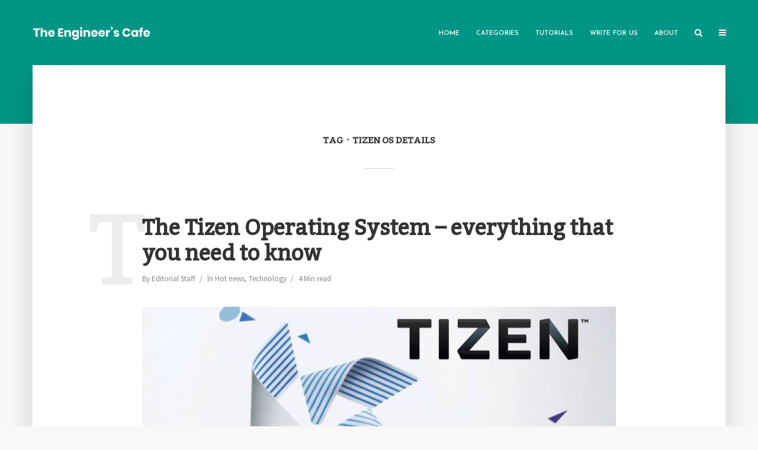

--- FILE ---
content_type: text/html; charset=utf-8
request_url: https://www.google.com/recaptcha/api2/aframe
body_size: 268
content:
<!DOCTYPE HTML><html><head><meta http-equiv="content-type" content="text/html; charset=UTF-8"></head><body><script nonce="XeD4Q3d4mPzWwVn0o-5UeQ">/** Anti-fraud and anti-abuse applications only. See google.com/recaptcha */ try{var clients={'sodar':'https://pagead2.googlesyndication.com/pagead/sodar?'};window.addEventListener("message",function(a){try{if(a.source===window.parent){var b=JSON.parse(a.data);var c=clients[b['id']];if(c){var d=document.createElement('img');d.src=c+b['params']+'&rc='+(localStorage.getItem("rc::a")?sessionStorage.getItem("rc::b"):"");window.document.body.appendChild(d);sessionStorage.setItem("rc::e",parseInt(sessionStorage.getItem("rc::e")||0)+1);localStorage.setItem("rc::h",'1764118593602');}}}catch(b){}});window.parent.postMessage("_grecaptcha_ready", "*");}catch(b){}</script></body></html>